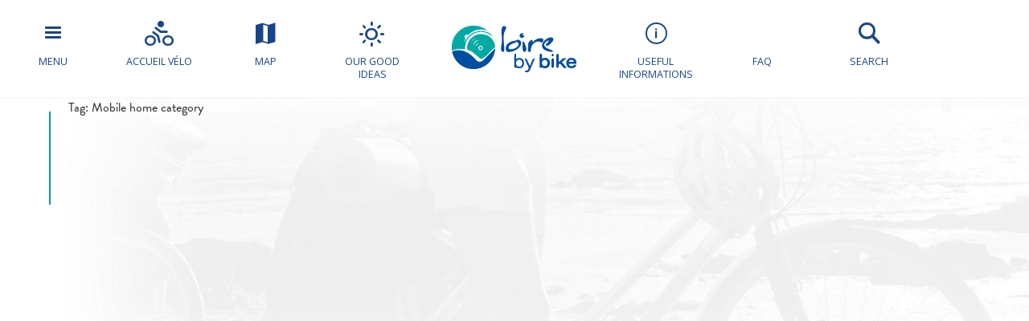

--- FILE ---
content_type: text/html; charset=UTF-8
request_url: https://www.loirebybike.co.uk/nos-bonnes-idees/tag/mobile-home-category-en/
body_size: 15013
content:
<!doctype html>
<html lang="en-GB">
<head>
	<meta charset="UTF-8">
    <meta name="viewport" content="width=device-width, initial-scale=1, shrink-to-fit=no">    
    <meta name="apple-mobile-web-app-capable" content="yes" />
    <meta name="apple-mobile-web-app-status-bar-style" content="black" />   
    <link rel="shortcut icon" href="https://www.loirebybike.co.uk/wp-content/themes/lav/inte/images/icons/favicon.png" type="image/x-icon" />
    <link rel="apple-touch-icon" href="https://www.loirebybike.co.uk/wp-content/themes/lav/inte/images/icons/apple-touch-icon.png" />
    <link rel="apple-touch-icon" sizes="57x57" href="https://www.loirebybike.co.uk/wp-content/themes/lav/inte/images/icons/apple-touch-icon-57x57.png" />
    <link rel="apple-touch-icon" sizes="72x72" href="https://www.loirebybike.co.uk/wp-content/themes/lav/inte/images/icons/apple-touch-icon-72x72.png" />
    <link rel="apple-touch-icon" sizes="76x76" href="https://www.loirebybike.co.uk/wp-content/themes/lav/inte/images/icons/apple-touch-icon-76x76.png" />
    <link rel="apple-touch-icon" sizes="114x114" href="https://www.loirebybike.co.uk/wp-content/themes/lav/inte/images/icons/apple-touch-icon-114x114.png" />
    <link rel="apple-touch-icon" sizes="120x120" href="https://www.loirebybike.co.uk/wp-content/themes/lav/inte/images/icons/apple-touch-icon-120x120.png" />
    <link rel="apple-touch-icon" sizes="144x144" href="https://www.loirebybike.co.uk/wp-content/themes/lav/inte/images/icons/apple-touch-icon-144x144.png" />
    <link rel="apple-touch-icon" sizes="152x152" href="https://www.loirebybike.co.uk/wp-content/themes/lav/inte/images/icons/apple-touch-icon-152x152.png" />
    <link rel="apple-touch-icon" sizes="180x180" href="https://www.loirebybike.co.uk/wp-content/themes/lav/inte/images/icons/apple-touch-icon-180x180.png" />   
<!-- Google Tag Manager -->
    <!-- Google Tag Manager -->
<script>(function(w,d,s,l,i){w[l]=w[l]||[];w[l].push({'gtm.start':
new Date().getTime(),event:'gtm.js'});var f=d.getElementsByTagName(s)[0],
j=d.createElement(s),dl=l!='dataLayer'?'&l='+l:'';j.async=true;j.src=
'https://www.googletagmanager.com/gtm.js?id='+i+dl;f.parentNode.insertBefore(j,f);
})(window,document,'script','dataLayer','GTM-NR6WWCZ');</script>
<!-- End Google Tag Manager -->

<meta name='robots' content='index, follow, max-image-preview:large, max-snippet:-1, max-video-preview:-1' />
	<style>img:is([sizes="auto" i], [sizes^="auto," i]) { contain-intrinsic-size: 3000px 1500px }</style>
	
	<!-- This site is optimized with the Yoast SEO plugin v26.6 - https://yoast.com/wordpress/plugins/seo/ -->
	<title>Mobile home category Archives - La Loire à Vélo</title>
	<link rel="canonical" href="https://www.loirebybike.co.uk/nos-bonnes-idees/tag/mobile-home-category-en/" />
	<meta property="og:locale" content="en_GB" />
	<meta property="og:type" content="article" />
	<meta property="og:title" content="Mobile home category Archives - La Loire à Vélo" />
	<meta property="og:url" content="https://www.loirebybike.co.uk/nos-bonnes-idees/tag/mobile-home-category-en/" />
	<meta property="og:site_name" content="La Loire à Vélo" />
	<meta name="twitter:card" content="summary_large_image" />
	<script type="application/ld+json" class="yoast-schema-graph">{"@context":"https://schema.org","@graph":[{"@type":"CollectionPage","@id":"https://www.loirebybike.co.uk/nos-bonnes-idees/tag/mobile-home-category-en/","url":"https://www.loirebybike.co.uk/nos-bonnes-idees/tag/mobile-home-category-en/","name":"Mobile home category Archives - La Loire à Vélo","isPartOf":{"@id":"https://www.loirebybike.co.uk/#website"},"breadcrumb":{"@id":"https://www.loirebybike.co.uk/nos-bonnes-idees/tag/mobile-home-category-en/#breadcrumb"},"inLanguage":"en-GB"},{"@type":"BreadcrumbList","@id":"https://www.loirebybike.co.uk/nos-bonnes-idees/tag/mobile-home-category-en/#breadcrumb","itemListElement":[{"@type":"ListItem","position":1,"name":"Home","item":"https://www.loirebybike.co.uk/"},{"@type":"ListItem","position":2,"name":"Mobile home category"}]},{"@type":"WebSite","@id":"https://www.loirebybike.co.uk/#website","url":"https://www.loirebybike.co.uk/","name":"La Loire à Vélo","description":"The Loire by bike website","publisher":{"@id":"https://www.loirebybike.co.uk/#organization"},"potentialAction":[{"@type":"SearchAction","target":{"@type":"EntryPoint","urlTemplate":"https://www.loirebybike.co.uk/?s={search_term_string}"},"query-input":{"@type":"PropertyValueSpecification","valueRequired":true,"valueName":"search_term_string"}}],"inLanguage":"en-GB"},{"@type":"Organization","@id":"https://www.loirebybike.co.uk/#organization","name":"Loire Vélo","url":"https://www.loirebybike.co.uk/","logo":{"@type":"ImageObject","inLanguage":"en-GB","@id":"https://www.loirebybike.co.uk/#/schema/logo/image/","url":"https://www.loireavelo.fr/wp-content/uploads/2018/05/logo-loire-a-velo-1.png","contentUrl":"https://www.loireavelo.fr/wp-content/uploads/2018/05/logo-loire-a-velo-1.png","width":155,"height":67,"caption":"Loire Vélo"},"image":{"@id":"https://www.loirebybike.co.uk/#/schema/logo/image/"}}]}</script>
	<!-- / Yoast SEO plugin. -->


<link rel='dns-prefetch' href='//www.loireavelo.fr' />
<link rel='dns-prefetch' href='//cdn.jsdelivr.net' />
<link rel='dns-prefetch' href='//cdnjs.cloudflare.com' />
<link rel='dns-prefetch' href='//api.mapbox.com' />
<link rel='dns-prefetch' href='//www.google.com' />
<link rel='dns-prefetch' href='//use.fontawesome.com' />
<link rel='dns-prefetch' href='//4fe7ceb2.delivery.rocketcdn.me' />
<link rel='dns-prefetch' href='//www.googletagmanager.com' />
<link href='https://fonts.gstatic.com' crossorigin rel='preconnect' />
<link href='https://4fe7ceb2.delivery.rocketcdn.me' rel='preconnect' />
<link rel='stylesheet' id='wp-block-library-css' href='https://www.loirebybike.co.uk/wp-includes/css/dist/block-library/style.min.css?ver=6.8.3' type='text/css' media='all' />
<style id='classic-theme-styles-inline-css' type='text/css'>
/*! This file is auto-generated */
.wp-block-button__link{color:#fff;background-color:#32373c;border-radius:9999px;box-shadow:none;text-decoration:none;padding:calc(.667em + 2px) calc(1.333em + 2px);font-size:1.125em}.wp-block-file__button{background:#32373c;color:#fff;text-decoration:none}
</style>
<link rel='stylesheet' id='apsulis_meilisearch_sidebar-cgb-style-css-css' href='https://www.loirebybike.co.uk/wp-content/plugins/apsulis-meilisearch-sidebar/dist/blocks.style.build.css' type='text/css' media='all' />
<style id='global-styles-inline-css' type='text/css'>
:root{--wp--preset--aspect-ratio--square: 1;--wp--preset--aspect-ratio--4-3: 4/3;--wp--preset--aspect-ratio--3-4: 3/4;--wp--preset--aspect-ratio--3-2: 3/2;--wp--preset--aspect-ratio--2-3: 2/3;--wp--preset--aspect-ratio--16-9: 16/9;--wp--preset--aspect-ratio--9-16: 9/16;--wp--preset--color--black: #000000;--wp--preset--color--cyan-bluish-gray: #abb8c3;--wp--preset--color--white: #ffffff;--wp--preset--color--pale-pink: #f78da7;--wp--preset--color--vivid-red: #cf2e2e;--wp--preset--color--luminous-vivid-orange: #ff6900;--wp--preset--color--luminous-vivid-amber: #fcb900;--wp--preset--color--light-green-cyan: #7bdcb5;--wp--preset--color--vivid-green-cyan: #00d084;--wp--preset--color--pale-cyan-blue: #8ed1fc;--wp--preset--color--vivid-cyan-blue: #0693e3;--wp--preset--color--vivid-purple: #9b51e0;--wp--preset--gradient--vivid-cyan-blue-to-vivid-purple: linear-gradient(135deg,rgba(6,147,227,1) 0%,rgb(155,81,224) 100%);--wp--preset--gradient--light-green-cyan-to-vivid-green-cyan: linear-gradient(135deg,rgb(122,220,180) 0%,rgb(0,208,130) 100%);--wp--preset--gradient--luminous-vivid-amber-to-luminous-vivid-orange: linear-gradient(135deg,rgba(252,185,0,1) 0%,rgba(255,105,0,1) 100%);--wp--preset--gradient--luminous-vivid-orange-to-vivid-red: linear-gradient(135deg,rgba(255,105,0,1) 0%,rgb(207,46,46) 100%);--wp--preset--gradient--very-light-gray-to-cyan-bluish-gray: linear-gradient(135deg,rgb(238,238,238) 0%,rgb(169,184,195) 100%);--wp--preset--gradient--cool-to-warm-spectrum: linear-gradient(135deg,rgb(74,234,220) 0%,rgb(151,120,209) 20%,rgb(207,42,186) 40%,rgb(238,44,130) 60%,rgb(251,105,98) 80%,rgb(254,248,76) 100%);--wp--preset--gradient--blush-light-purple: linear-gradient(135deg,rgb(255,206,236) 0%,rgb(152,150,240) 100%);--wp--preset--gradient--blush-bordeaux: linear-gradient(135deg,rgb(254,205,165) 0%,rgb(254,45,45) 50%,rgb(107,0,62) 100%);--wp--preset--gradient--luminous-dusk: linear-gradient(135deg,rgb(255,203,112) 0%,rgb(199,81,192) 50%,rgb(65,88,208) 100%);--wp--preset--gradient--pale-ocean: linear-gradient(135deg,rgb(255,245,203) 0%,rgb(182,227,212) 50%,rgb(51,167,181) 100%);--wp--preset--gradient--electric-grass: linear-gradient(135deg,rgb(202,248,128) 0%,rgb(113,206,126) 100%);--wp--preset--gradient--midnight: linear-gradient(135deg,rgb(2,3,129) 0%,rgb(40,116,252) 100%);--wp--preset--font-size--small: 13px;--wp--preset--font-size--medium: 20px;--wp--preset--font-size--large: 36px;--wp--preset--font-size--x-large: 42px;--wp--preset--spacing--20: 0.44rem;--wp--preset--spacing--30: 0.67rem;--wp--preset--spacing--40: 1rem;--wp--preset--spacing--50: 1.5rem;--wp--preset--spacing--60: 2.25rem;--wp--preset--spacing--70: 3.38rem;--wp--preset--spacing--80: 5.06rem;--wp--preset--shadow--natural: 6px 6px 9px rgba(0, 0, 0, 0.2);--wp--preset--shadow--deep: 12px 12px 50px rgba(0, 0, 0, 0.4);--wp--preset--shadow--sharp: 6px 6px 0px rgba(0, 0, 0, 0.2);--wp--preset--shadow--outlined: 6px 6px 0px -3px rgba(255, 255, 255, 1), 6px 6px rgba(0, 0, 0, 1);--wp--preset--shadow--crisp: 6px 6px 0px rgba(0, 0, 0, 1);}:where(.is-layout-flex){gap: 0.5em;}:where(.is-layout-grid){gap: 0.5em;}body .is-layout-flex{display: flex;}.is-layout-flex{flex-wrap: wrap;align-items: center;}.is-layout-flex > :is(*, div){margin: 0;}body .is-layout-grid{display: grid;}.is-layout-grid > :is(*, div){margin: 0;}:where(.wp-block-columns.is-layout-flex){gap: 2em;}:where(.wp-block-columns.is-layout-grid){gap: 2em;}:where(.wp-block-post-template.is-layout-flex){gap: 1.25em;}:where(.wp-block-post-template.is-layout-grid){gap: 1.25em;}.has-black-color{color: var(--wp--preset--color--black) !important;}.has-cyan-bluish-gray-color{color: var(--wp--preset--color--cyan-bluish-gray) !important;}.has-white-color{color: var(--wp--preset--color--white) !important;}.has-pale-pink-color{color: var(--wp--preset--color--pale-pink) !important;}.has-vivid-red-color{color: var(--wp--preset--color--vivid-red) !important;}.has-luminous-vivid-orange-color{color: var(--wp--preset--color--luminous-vivid-orange) !important;}.has-luminous-vivid-amber-color{color: var(--wp--preset--color--luminous-vivid-amber) !important;}.has-light-green-cyan-color{color: var(--wp--preset--color--light-green-cyan) !important;}.has-vivid-green-cyan-color{color: var(--wp--preset--color--vivid-green-cyan) !important;}.has-pale-cyan-blue-color{color: var(--wp--preset--color--pale-cyan-blue) !important;}.has-vivid-cyan-blue-color{color: var(--wp--preset--color--vivid-cyan-blue) !important;}.has-vivid-purple-color{color: var(--wp--preset--color--vivid-purple) !important;}.has-black-background-color{background-color: var(--wp--preset--color--black) !important;}.has-cyan-bluish-gray-background-color{background-color: var(--wp--preset--color--cyan-bluish-gray) !important;}.has-white-background-color{background-color: var(--wp--preset--color--white) !important;}.has-pale-pink-background-color{background-color: var(--wp--preset--color--pale-pink) !important;}.has-vivid-red-background-color{background-color: var(--wp--preset--color--vivid-red) !important;}.has-luminous-vivid-orange-background-color{background-color: var(--wp--preset--color--luminous-vivid-orange) !important;}.has-luminous-vivid-amber-background-color{background-color: var(--wp--preset--color--luminous-vivid-amber) !important;}.has-light-green-cyan-background-color{background-color: var(--wp--preset--color--light-green-cyan) !important;}.has-vivid-green-cyan-background-color{background-color: var(--wp--preset--color--vivid-green-cyan) !important;}.has-pale-cyan-blue-background-color{background-color: var(--wp--preset--color--pale-cyan-blue) !important;}.has-vivid-cyan-blue-background-color{background-color: var(--wp--preset--color--vivid-cyan-blue) !important;}.has-vivid-purple-background-color{background-color: var(--wp--preset--color--vivid-purple) !important;}.has-black-border-color{border-color: var(--wp--preset--color--black) !important;}.has-cyan-bluish-gray-border-color{border-color: var(--wp--preset--color--cyan-bluish-gray) !important;}.has-white-border-color{border-color: var(--wp--preset--color--white) !important;}.has-pale-pink-border-color{border-color: var(--wp--preset--color--pale-pink) !important;}.has-vivid-red-border-color{border-color: var(--wp--preset--color--vivid-red) !important;}.has-luminous-vivid-orange-border-color{border-color: var(--wp--preset--color--luminous-vivid-orange) !important;}.has-luminous-vivid-amber-border-color{border-color: var(--wp--preset--color--luminous-vivid-amber) !important;}.has-light-green-cyan-border-color{border-color: var(--wp--preset--color--light-green-cyan) !important;}.has-vivid-green-cyan-border-color{border-color: var(--wp--preset--color--vivid-green-cyan) !important;}.has-pale-cyan-blue-border-color{border-color: var(--wp--preset--color--pale-cyan-blue) !important;}.has-vivid-cyan-blue-border-color{border-color: var(--wp--preset--color--vivid-cyan-blue) !important;}.has-vivid-purple-border-color{border-color: var(--wp--preset--color--vivid-purple) !important;}.has-vivid-cyan-blue-to-vivid-purple-gradient-background{background: var(--wp--preset--gradient--vivid-cyan-blue-to-vivid-purple) !important;}.has-light-green-cyan-to-vivid-green-cyan-gradient-background{background: var(--wp--preset--gradient--light-green-cyan-to-vivid-green-cyan) !important;}.has-luminous-vivid-amber-to-luminous-vivid-orange-gradient-background{background: var(--wp--preset--gradient--luminous-vivid-amber-to-luminous-vivid-orange) !important;}.has-luminous-vivid-orange-to-vivid-red-gradient-background{background: var(--wp--preset--gradient--luminous-vivid-orange-to-vivid-red) !important;}.has-very-light-gray-to-cyan-bluish-gray-gradient-background{background: var(--wp--preset--gradient--very-light-gray-to-cyan-bluish-gray) !important;}.has-cool-to-warm-spectrum-gradient-background{background: var(--wp--preset--gradient--cool-to-warm-spectrum) !important;}.has-blush-light-purple-gradient-background{background: var(--wp--preset--gradient--blush-light-purple) !important;}.has-blush-bordeaux-gradient-background{background: var(--wp--preset--gradient--blush-bordeaux) !important;}.has-luminous-dusk-gradient-background{background: var(--wp--preset--gradient--luminous-dusk) !important;}.has-pale-ocean-gradient-background{background: var(--wp--preset--gradient--pale-ocean) !important;}.has-electric-grass-gradient-background{background: var(--wp--preset--gradient--electric-grass) !important;}.has-midnight-gradient-background{background: var(--wp--preset--gradient--midnight) !important;}.has-small-font-size{font-size: var(--wp--preset--font-size--small) !important;}.has-medium-font-size{font-size: var(--wp--preset--font-size--medium) !important;}.has-large-font-size{font-size: var(--wp--preset--font-size--large) !important;}.has-x-large-font-size{font-size: var(--wp--preset--font-size--x-large) !important;}
:where(.wp-block-post-template.is-layout-flex){gap: 1.25em;}:where(.wp-block-post-template.is-layout-grid){gap: 1.25em;}
:where(.wp-block-columns.is-layout-flex){gap: 2em;}:where(.wp-block-columns.is-layout-grid){gap: 2em;}
:root :where(.wp-block-pullquote){font-size: 1.5em;line-height: 1.6;}
</style>
<link rel='stylesheet' id='meilisearch-css-css' href='https://cdn.jsdelivr.net/npm/instantsearch.css@8/themes/algolia-min.css?ver=0.1.4.1' type='text/css' media='all' />
<link rel='stylesheet' id='apsulis-meilisearch-css-css' href='https://www.loirebybike.co.uk/wp-content/plugins/apsulis-meilisearch/assets/css/apsulis-meilisearch.css?ver=0.1.4.1' type='text/css' media='all' />
<link rel='stylesheet' id='leaflet_stylesheet-css' href='https://www.loirebybike.co.uk/wp-content/plugins/offres/scripts/leaflet.css?ver=1.1.0' type='text/css' media='' />
<link rel='stylesheet' id='leaflet_marker_cluster_stylesheet-css' href='https://www.loirebybike.co.uk/wp-content/themes/lav/css/MarkerCluster.css?ver=1.1.0' type='text/css' media='' />
<link rel='stylesheet' id='leaflet_marker_cluster_stylesheet_def-css' href='https://www.loirebybike.co.uk/wp-content/themes/lav/css/MarkerCluster.Default.css?ver=1.1.0' type='text/css' media='' />
<link rel='stylesheet' id='fontawesome_stylesheet-css' href='//use.fontawesome.com/3234778dee.css?ver=4.7.0' type='text/css' media='' />
<link rel='stylesheet' id='leaflet_aws_marker_stylesheet-css' href='https://www.loirebybike.co.uk/wp-content/plugins/offres/css/leaflet.awesome-markers.css?ver=4.7.0' type='text/css' media='' />
<link rel='stylesheet' id='wppopups-base-css' href='https://www.loireavelo.fr/wp-content/plugins/wp-popups-lite/src/assets/css/wppopups-base.css?ver=2.2.0.3' type='text/css' media='all' />
<link rel='stylesheet' id='global-css' href='https://www.loirebybike.co.uk/wp-content/themes/lav/inte/css/global.min.css?ver=6.8.3' type='text/css' media='all' />
<link rel='stylesheet' id='apsulis-css' href='https://www.loirebybike.co.uk/wp-content/themes/lav/apsulis.css?ver=6.8.3' type='text/css' media='all' />
<link rel='stylesheet' id='sib-front-css-css' href='https://www.loireavelo.fr/wp-content/plugins/mailin/css/mailin-front.css?ver=6.8.3' type='text/css' media='all' />
<script type="text/javascript" src="https://www.loirebybike.co.uk/wp-includes/js/jquery/jquery.min.js?ver=3.7.1" id="jquery-core-js"></script>
<script type="text/javascript" src="https://www.loirebybike.co.uk/wp-includes/js/dist/hooks.min.js?ver=4d63a3d491d11ffd8ac6" id="wp-hooks-js"></script>
<script type="text/javascript" src="https://www.loireavelo.fr/wp-content/plugins/lazysizes/js/lazysizes.min.js?ver=5.2.2" id="lazysizes-js"></script>
<script type="text/javascript" src="https://www.loirebybike.co.uk/wp-content/plugins/offres/scripts/leaflet.js?ver=1.1.0" id="leaflet_offre_js-js"></script>
<script type="text/javascript" src="//cdnjs.cloudflare.com/ajax/libs/leaflet-omnivore/0.3.4/leaflet-omnivore.min.js?ver=1.0" id="leaflet_omnivore-js"></script>
<script type="text/javascript" async="async" src="//api.mapbox.com/mapbox.js/plugins/leaflet-markercluster/v1.0.0/leaflet.markercluster.js?ver=1.0" id="leaflet_marker_cluster-js"></script>
<script type="text/javascript" src="https://www.loirebybike.co.uk/wp-content/plugins/offres/scripts/leaflet.awesome-markers.min.js?ver=1.0" id="leaflet_aws_marker-js"></script>
<script type="text/javascript" async="async" src="//cdnjs.cloudflare.com/ajax/libs/leaflet-locatecontrol/0.62.0/L.Control.Locate.min.js?ver=1.1" id="leaflet_locatecontrol-js"></script>
<script type="text/javascript" src="https://www.loirebybike.co.uk/wp-includes/js/jquery/ui/core.min.js?ver=1.13.3" id="jquery-ui-core-js"></script>
<script type="text/javascript" src="https://www.loirebybike.co.uk/wp-content/plugins/offres/scripts/main.js?ver=1.0" id="leaflet_offre_construct-js"></script>
<script type="text/javascript" src="https://www.loirebybike.co.uk/wp-includes/js/jquery/ui/menu.min.js?ver=1.13.3" id="jquery-ui-menu-js"></script>
<script type="text/javascript" src="https://www.loirebybike.co.uk/wp-includes/js/dist/dom-ready.min.js?ver=f77871ff7694fffea381" id="wp-dom-ready-js"></script>
<script type="text/javascript" src="https://www.loirebybike.co.uk/wp-includes/js/dist/i18n.min.js?ver=5e580eb46a90c2b997e6" id="wp-i18n-js"></script>
<script type="text/javascript" id="wp-i18n-js-after">
/* <![CDATA[ */
wp.i18n.setLocaleData( { 'text direction\u0004ltr': [ 'ltr' ] } );
/* ]]> */
</script>
<script type="text/javascript" src="https://www.loirebybike.co.uk/wp-includes/js/dist/a11y.min.js?ver=3156534cc54473497e14" id="wp-a11y-js"></script>
<script type="text/javascript" src="https://www.loirebybike.co.uk/wp-includes/js/jquery/ui/autocomplete.min.js?ver=1.13.3" id="jquery-ui-autocomplete-js"></script>
<script type="text/javascript" src="https://www.loirebybike.co.uk/wp-content/themes/lav/js/localforage.min.js?ver=1.0" id="localforage-js"></script>
<script type="text/javascript" id="lav_construct-js-extra">
/* <![CDATA[ */
var ajaxurl = {"ajaxurl":"https:\/\/www.loirebybike.co.uk\/wp-admin\/admin-ajax.php","query_vars":"{\"tag\":\"mobile-home-category-en\"}","trace":null,"domain_url":"https:\/\/www.loirebybike.co.uk"};
/* ]]> */
</script>
<script type="text/javascript" src="https://www.loirebybike.co.uk/wp-content/themes/lav/js/main.min.js?ver=1.0.1" id="lav_construct-js"></script>
<script type="text/javascript" id="sib-front-js-js-extra">
/* <![CDATA[ */
var sibErrMsg = {"invalidMail":"Please fill out valid email address","requiredField":"Please fill out required fields","invalidDateFormat":"Please fill out valid date format","invalidSMSFormat":"Please fill out valid phone number"};
var ajax_sib_front_object = {"ajax_url":"https:\/\/www.loirebybike.co.uk\/wp-admin\/admin-ajax.php","ajax_nonce":"5f418a9302","flag_url":"https:\/\/www.loirebybike.co.uk\/wp-content\/plugins\/mailin\/img\/flags\/"};
/* ]]> */
</script>
<script type="text/javascript" src="https://www.loireavelo.fr/wp-content/plugins/mailin/js/mailin-front.js?ver=1739366941" id="sib-front-js-js"></script>
<link rel="https://api.w.org/" href="https://www.loirebybike.co.uk/wp-json/" /><link rel="alternate" title="JSON" type="application/json" href="https://www.loirebybike.co.uk/wp-json/wp/v2/tags/46498033" /><meta name="generator" content="Site Kit by Google 1.168.0" /><script type="text/javascript" src="https://cdn.by.wonderpush.com/sdk/1.1/wonderpush-loader.min.js" async></script>
<script type="text/javascript">
  window.WonderPush = window.WonderPush || [];
  window.WonderPush.push(['init', {"customDomain":"https:\/\/www.loireavelo.fr\/wp-content\/plugins\/mailin\/","serviceWorkerUrl":"wonderpush-worker-loader.min.js?webKey=ae674cbd6333295cfc52fe2472b1fe8f9215ccd7b9098ecdd5dafedef361e0b8","frameUrl":"wonderpush.min.html","webKey":"ae674cbd6333295cfc52fe2472b1fe8f9215ccd7b9098ecdd5dafedef361e0b8"}]);
</script><!-- BEGIN Adobe Fonts for WordPress --><script>
  (function(d) {
    var config = {
      kitId: 'ctt3hip',
      scriptTimeout: 3000,
      async: true
    },
    h=d.documentElement,t=setTimeout(function(){h.className=h.className.replace(/\bwf-loading\b/g,"")+" wf-inactive";},config.scriptTimeout),tk=d.createElement("script"),f=false,s=d.getElementsByTagName("script")[0],a;h.className+=" wf-loading";tk.src='https://use.typekit.net/'+config.kitId+'.js';tk.async=true;tk.onload=tk.onreadystatechange=function(){a=this.readyState;if(f||a&&a!="complete"&&a!="loaded")return;f=true;clearTimeout(t);try{Typekit.load(config)}catch(e){}};s.parentNode.insertBefore(tk,s)
  })(document);
</script><!-- END Adobe Fonts for WordPress -->		<style type="text/css" id="wp-custom-css">
			.btn-favorite{dispay:none;}		</style>
		    </head>

<body data-lang="en" class="archive tag tag-mobile-home-category-en tag-46498033 wp-custom-logo wp-theme-lav hfeed" ng-app="lavApp" ng-controller="CarnetCtrl">
<!-- Google Tag Manager (noscript) -->
<noscript><iframe src="https://www.googletagmanager.com/ns.html?id=GTM-53JFCNF"
height="0" width="0" style="display:none;visibility:hidden"></iframe></noscript>
<!-- End Google Tag Manager (noscript) -->

	<script>
			var datePickerLang = 'en';
			var parsleyValidateLang = 'en';
	</script>
<script type="text/javascript" src="//gadget.open-system.fr/widgets-libs/rel/noyau-1.0.min.js"></script>
<script type="text/javascript" > 
( function() {
var widgetPanier = AllianceReseaux.Widget.Instance( "Panier", { idPanier:"BDwGBAQ", idIntegration:1036, langue:"uk" } );
widgetPanier.Initialise(); })();
</script>

   
    
    <div id="anchor-top">
    </div><!-- #anchor-top -->
    
    <div id="ie-fallback">    
        <a href="http://windows.microsoft.com/fr-fr/internet-explorer/download-ie" title="Mettre à jour Internet Explorer" id="ie-box"></a>
    </div><!-- #ie-fallback -->
	
	

    <div class="ie-wp">
        <header id="header" class="d-print-none">

    <div id="nav-main-wp">
    <ul class="list">
        <li class="item except-hamburger">
            <button class="link trigger-nav" type="button" aria-expanded="false" aria-controls="nav-lateral-wp">
                <span class="btn-mobile-hamburger">
                    <span></span> <span></span> <span></span><span></span>
                </span><!-- #btn-hamburger -->
                <span class="txt">Menu</span>
            </button><!-- #nav-mobile-trigger -->
        </li><!-- .item -->
        <li class="item">
            <a href="https://www.loirebybike.co.uk/the-accueil-velo-brand-a-sign-of-quality/" class="link" title="Accueil Vélo">
                <div class="icon icon-bicycle"></div>
                <span class="txt">Accueil Vélo</span>
            </a><!-- .link -->
        </li><!-- .item -->
        <li class="item">
            <a href="https://www.loirebybike.co.uk/map-of-the-route-la-loire-a-velo-2/" class="link" title="the map">
                <div class="icon icon-map"></div>
                <span class="txt">Map</span>
            </a><!-- .link -->
        </li><!-- .item -->
        <li class="item">
            <a href="https://www.loirebybike.co.uk/loire-valley-news/" class="link" title="Our good ideas">
                <div class="icon icon-weather"></div>
                <span class="txt">Our good ideas</span>
            </a><!-- .link -->
        </li><!-- .item -->
    </ul><!-- .list-->
    <div class="logo-wp">
        <div class="item except-logo">
            <a href="https://www.loirebybike.co.uk/" class="link" rel="home" itemprop="url"><img src="https://www.loirebybike.co.uk/wp-content/uploads/2018/08/logo-loire-a-velo-GB-2.png" class="w-100 renderer-optmimize" itemprop="logo"></a>        </div><!-- .item -->
    </div><!-- .logo-wp -->
    <ul class="list">
        <li class="item">
            <a href="https://www.loirebybike.co.uk/practical-information-for-cycling-routes-in-the-loire-valley/" class="link">
                <div class="icon icon-information"></div>
                <span class="txt">Useful informations</span>
            </a><!-- .link -->
        </li><!-- .item -->
        <li class="item">
            <a href="https://www.loirebybike.co.uk/practical-information-for-cycling-routes-in-the-loire-valley/faq/" class="link faq">
                <div class="icon faq">
                <svg xmlns="http://www.w3.org/2000/svg" viewBox="0 0 640 512"><path d="M221.8 88H191.1c-24.39 0-44.23 19.84-44.23 44.23c0 8.844 7.156 16 16 16s16-7.156 16-16C178.8 125.5 184.3 120 191.1 120h30.7c8.5 0 15.41 6.906 15.41 15.41c0 5.875-3.266 11.16-8.516 13.78L200.8 163.1C195.4 165.8 192 171.3 192 177.4V192c0 8.844 7.156 16 16 16S224 200.8 224 192V187.3l18.95-9.484C259.1 169.8 269.2 153.5 269.2 135.4C269.2 109.3 247.9 88 221.8 88zM208 220c-11.04 0-20 8.953-20 20c0 11.04 8.955 20 20 20S228 251 228 240C228 228.1 219 220 208 220zM416 176C416 78.8 322.9 0 208 0S0 78.8 0 176c0 41.63 17.18 79.81 45.73 109.9c-16.34 31.43-38.47 55.57-38.99 55.96c-6.746 7.15-8.635 17.81-4.721 26.98C5.93 378.1 14.97 384 24.95 384c54.18 0 98.32-19.24 128.1-38.22C171.2 349.7 189.3 352 208 352C322.9 352 416 273.2 416 176zM208 304c-14.16 0-28.77-1.689-43.41-5.021L145.4 294.6l-16.72 10.35c-17 10.52-34.42 18.39-52.14 23.57c4.184-6.668 8.191-13.57 11.77-20.45l15.78-30.34L80.57 252.9C65.71 237.3 48 211.2 48 176c0-70.58 71.78-128 160-128s160 57.42 160 128S296.2 304 208 304zM599.6 443.7C624.8 413.9 640 376.6 640 336C640 238.8 554 160 448 160c-.3145 0-.6191 .041-.9336 .043C447.5 165.3 448 170.6 448 176c0 98.62-79.68 181.2-186.1 202.5C282.7 455.1 357.1 512 448 512c33.69 0 65.32-8.008 92.85-21.98C565.2 502 596.1 512 632.3 512c3.059 0 5.76-1.725 7.02-4.605c1.229-2.879 .6582-6.148-1.441-8.354C637.6 498.7 615.9 475.3 599.6 443.7z"/></svg>
                </div>
                <span class="txt">FAQ</span>
            </a><!-- .link -->
        </li><!-- .item -->
        <li class="item except-search">
            <a href="#" class="link trigger-search" aria-expanded="false" aria-controls="search-wp">
                <div class="icon icon-search"></div>
                <div class="icon material-icons search-close">close</div>
                <span class="txt">Search</span>
            </a><!-- .link -->
        </li><!-- .item -->
        <li class="item">
            <div id="widget-panier"></div>
            </a><!-- .link -->
        </li><!-- .item -->
    </ul><!-- .list-->
</div><!-- #nav-main-wp -->
            <div id="nav-mobile-wp">
                <button class="item trigger-nav" type="button" aria-expanded="false" aria-controls="nav-lateral-wp">
                    <span class="btn-mobile-hamburger">
                        <span></span> <span></span> <span></span><span></span>
                    </span><!-- #btn-hamburger -->
                    <span class="sr-only">Menu</span>
                </button><!-- .item -->
               <a href="https://www.loirebybike.co.uk" class="link" rel="home" itemprop="url"><img src="https://www.loirebybike.co.uk/wp-content/uploads/2018/08/logo-loire-a-velo-GB-2.png" class="w-100 renderer-optmimize" itemprop="logo" style=" display: block;max-width:90px;max-height:45px;width: auto;height: auto;"></a>                <a href="#" class="item except-search trigger-search" aria-expanded="false" aria-controls="search-wp">
                    <div class="icon icon-search"></div>
                    <div class="icon material-icons search-close">Close</div>
                    <span class="sr-only">Search</span>
                </a><!-- .item -->
            </div><!-- #nav-mobile-wp-->
                <form action="" id="search-wp" class="search-wp">
  <div class="content">
    <div id="meilisearch-autocomplete"></div>
    <button type="submit" class="search-submit">
                    <span class="icon icon-search"></span>
                </button>
  </div><!-- .content -->
</form><!-- #search-wp -->

<style>
  .ui-autocomplete {
    max-height: 100px;
    overflow-y: auto;
    /* prevent horizontal scrollbar */
    overflow-x: hidden;
  }

  /* IE 6 doesn't support max-height
   * we use height instead, but this forces the menu to always be this tall
   */
  * html .ui-autocomplete {
    height: 100px;
  }
</style>                <div ng-controller="AlertCtrl" class="alert-div">
</div>            
            <div id="nav-lateral-wp">
            <div class="dropdown">
                    <button  class='dropdown-toggle' type='button' id='dropdownMenuButton' data-toggle='dropdown' aria-haspopup='true' aria-expanded='false' '>English</button><div class='dropdown-menu' aria-labelledby='dropdownMenuButton'></div>                </div>

                <div class="menu-menu-1-en-container"><ul id="menu-menu-1-en" class="nav-main"><li id="nav-menu-item-36606" class="main-menu-item  item menu-item menu-item-type-post_type menu-item-object-page"><a href="https://www.loirebybike.co.uk/homepage/la-loire-a-velo-nature-culture-and-adventure/" class="menu-link main-menu-link link">La Loire à Vélo</a></li>
<li id="nav-menu-item-36607" class="main-menu-item  item menu-item menu-item-type-post_type menu-item-object-page menu-item-has-children"><button href="https://www.loirebybike.co.uk/bike-services/" class="menu-link main-menu-link link trigger-nav-sub">Bike services</button>
<ul class="sub-menu nav-sub">
	<li id="nav-menu-item-93451" class="sub-menu-item item-sub item menu-item menu-item-type-post_type menu-item-object-page"><a href="https://www.loirebybike.co.uk/bike-services/bicycle-hire/" class="menu-link link-sub">Rent a bike in the Loire Valley</a></li>
	<li id="nav-menu-item-36609" class="sub-menu-item item-sub item menu-item menu-item-type-post_type menu-item-object-page"><a href="https://www.loirebybike.co.uk/bike-services/bike-repair/" class="menu-link link-sub">Bike repair</a></li>
	<li id="nav-menu-item-36611" class="sub-menu-item item-sub item menu-item menu-item-type-post_type menu-item-object-page"><a href="https://www.loirebybike.co.uk/bike-services/luggage-bikes-and-passenger-transport/" class="menu-link link-sub">Luggage, bikes and passenger transport</a></li>
	<li id="nav-menu-item-36610" class="sub-menu-item item-sub item menu-item menu-item-type-post_type menu-item-object-page"><a href="https://www.loirebybike.co.uk/bike-services/guides/" class="menu-link link-sub">Guides</a></li>
	<li id="nav-menu-item-30740" class="sub-menu-item item-sub item menu-item menu-item-type-post_type menu-item-object-page"><a href="https://www.loirebybike.co.uk/bike-services/" class="menu-link link-sub">All bike services</a></li>
</ul>
</li>
<li id="nav-menu-item-599618" class="main-menu-item  item menu-item menu-item-type-post_type menu-item-object-page"><a href="https://www.loirebybike.co.uk/weather/" class="menu-link main-menu-link link">Loire Valley Weather</a></li>
<li id="nav-menu-item-36613" class="main-menu-item  item menu-item menu-item-type-post_type menu-item-object-page menu-item-has-children"><button href="https://www.loirebybike.co.uk/must-sees/" class="menu-link main-menu-link link trigger-nav-sub">Must-sees</button>
<ul class="sub-menu nav-sub">
	<li id="nav-menu-item-36614" class="sub-menu-item item-sub item menu-item menu-item-type-post_type menu-item-object-page"><a href="https://www.loirebybike.co.uk/must-sees/a-few-favourites/" class="menu-link link-sub">A few favourites</a></li>
	<li id="nav-menu-item-36619" class="sub-menu-item item-sub item menu-item menu-item-type-post_type menu-item-object-page"><a href="https://www.loirebybike.co.uk/loire-valley-chateaux-in-the-footsteps-of-kings/" class="menu-link link-sub">Loire Valley châteaux</a></li>
	<li id="nav-menu-item-36616" class="sub-menu-item item-sub item menu-item menu-item-type-post_type menu-item-object-page"><a href="https://www.loirebybike.co.uk/must-sees/loire-valley-cities-and-villages/" class="menu-link link-sub">Loire Valley cities and villages</a></li>
	<li id="nav-menu-item-36617" class="sub-menu-item item-sub item menu-item menu-item-type-post_type menu-item-object-page"><a href="https://www.loirebybike.co.uk/must-sees/loire-valley-gardens/" class="menu-link link-sub">Loire Valley gardens</a></li>
	<li id="nav-menu-item-36615" class="sub-menu-item item-sub item menu-item menu-item-type-post_type menu-item-object-page"><a href="https://www.loirebybike.co.uk/must-sees/loire-scenery/" class="menu-link link-sub">Loire scenery</a></li>
	<li id="nav-menu-item-36618" class="sub-menu-item item-sub item menu-item menu-item-type-post_type menu-item-object-page"><a href="https://www.loirebybike.co.uk/must-sees/wines-and-gastronomy/" class="menu-link link-sub">Wines and gastronomy</a></li>
	<li id="nav-menu-item-36627" class="sub-menu-item item-sub item menu-item menu-item-type-post_type menu-item-object-page"><a href="https://www.loirebybike.co.uk/must-sees/" class="menu-link link-sub">All Must-sees</a></li>
</ul>
</li>
<li id="nav-menu-item-36628" class="main-menu-item  item menu-item menu-item-type-post_type menu-item-object-page menu-item-has-children"><button href="https://www.loirebybike.co.uk/accommodation/" class="menu-link main-menu-link link trigger-nav-sub">Accommodation</button>
<ul class="sub-menu nav-sub">
	<li id="nav-menu-item-36634" class="sub-menu-item item-sub item menu-item menu-item-type-post_type menu-item-object-page"><a href="https://www.loirebybike.co.uk/accommodation/hotels/" class="menu-link link-sub">Hotels</a></li>
	<li id="nav-menu-item-36630" class="sub-menu-item item-sub item menu-item menu-item-type-post_type menu-item-object-page"><a href="https://www.loirebybike.co.uk/accommodation/campsites/" class="menu-link link-sub">Campsites</a></li>
	<li id="nav-menu-item-36633" class="sub-menu-item item-sub item menu-item menu-item-type-post_type menu-item-object-page"><a href="https://www.loirebybike.co.uk/accommodation/guest-rooms/" class="menu-link link-sub">Guest rooms</a></li>
	<li id="nav-menu-item-36631" class="sub-menu-item item-sub item menu-item menu-item-type-post_type menu-item-object-page"><a href="https://www.loirebybike.co.uk/accommodation/gites/" class="menu-link link-sub">Rentals</a></li>
	<li id="nav-menu-item-36632" class="sub-menu-item item-sub item menu-item menu-item-type-post_type menu-item-object-page"><a href="https://www.loirebybike.co.uk/accommodation/group-accommodation/" class="menu-link link-sub">Group accommodation</a></li>
	<li id="nav-menu-item-36635" class="sub-menu-item item-sub item menu-item menu-item-type-post_type menu-item-object-page"><a href="https://www.loirebybike.co.uk/accommodation/other-accommodations/" class="menu-link link-sub">villages and residences</a></li>
	<li id="nav-menu-item-36629" class="sub-menu-item item-sub item menu-item menu-item-type-post_type menu-item-object-page"><a href="https://www.loirebybike.co.uk/accommodation/campervan-sites/" class="menu-link link-sub">Campervan sites</a></li>
	<li id="nav-menu-item-578665" class="sub-menu-item item-sub item menu-item menu-item-type-post_type menu-item-object-page"><a href="https://www.loirebybike.co.uk/accommodation/book-an-unusual-accommodation-on-the-loire-a-velo/" class="menu-link link-sub">Unusual accommodation</a></li>
	<li id="nav-menu-item-36636" class="sub-menu-item item-sub item menu-item menu-item-type-post_type menu-item-object-page"><a href="https://www.loirebybike.co.uk/accommodation/" class="menu-link link-sub">All Accommodation</a></li>
</ul>
</li>
<li id="nav-menu-item-30718" class="main-menu-item  item menu-item menu-item-type-post_type menu-item-object-page menu-item-has-children"><button href="https://www.loirebybike.co.uk/activities/" class="menu-link main-menu-link link trigger-nav-sub">Activities</button>
<ul class="sub-menu nav-sub">
	<li id="nav-menu-item-36623" class="sub-menu-item item-sub item menu-item menu-item-type-post_type menu-item-object-page"><a href="https://www.loirebybike.co.uk/activities/on-the-water/" class="menu-link link-sub">On the water</a></li>
	<li id="nav-menu-item-36625" class="sub-menu-item item-sub item menu-item menu-item-type-post_type menu-item-object-page"><a href="https://www.loirebybike.co.uk/activities/shaping-up-and-well-being/" class="menu-link link-sub">Shaping up and well-being</a></li>
	<li id="nav-menu-item-36626" class="sub-menu-item item-sub item menu-item menu-item-type-post_type menu-item-object-page"><a href="https://www.loirebybike.co.uk/activities/visits-and-activities-for-children/" class="menu-link link-sub">Visits and activities for family</a></li>
	<li id="nav-menu-item-36622" class="sub-menu-item item-sub item menu-item menu-item-type-post_type menu-item-object-page"><a href="https://www.loirebybike.co.uk/activities/in-the-air/" class="menu-link link-sub">In the air</a></li>
	<li id="nav-menu-item-36621" class="sub-menu-item item-sub item menu-item menu-item-type-post_type menu-item-object-page"><a href="https://www.loirebybike.co.uk/activities/discovering-the-local-heritage/" class="menu-link link-sub">Discovering the local heritage</a></li>
	<li id="nav-menu-item-30726" class="sub-menu-item item-sub item menu-item menu-item-type-post_type menu-item-object-page"><a href="https://www.loirebybike.co.uk/activities/" class="menu-link link-sub">All activities</a></li>
</ul>
</li>
<li id="nav-menu-item-36668" class="main-menu-item  item menu-item menu-item-type-post_type menu-item-object-page menu-item-has-children"><button href="https://www.loirebybike.co.uk/food-and-dining/" class="menu-link main-menu-link link trigger-nav-sub">Food and dining</button>
<ul class="sub-menu nav-sub">
	<li id="nav-menu-item-36670" class="sub-menu-item item-sub item menu-item menu-item-type-post_type menu-item-object-page"><a href="https://www.loirebybike.co.uk/food-and-dining/restaurants-2/" class="menu-link link-sub">Restaurants</a></li>
	<li id="nav-menu-item-36669" class="sub-menu-item item-sub item menu-item menu-item-type-post_type menu-item-object-page"><a href="https://www.loirebybike.co.uk/food-and-dining/local-produce-and-picnic-hampers/" class="menu-link link-sub">Local produce and picnic hampers</a></li>
	<li id="nav-menu-item-36679" class="sub-menu-item item-sub item menu-item menu-item-type-post_type menu-item-object-page"><a href="https://www.loirebybike.co.uk/food-and-dining/" class="menu-link link-sub">All food and dining</a></li>
</ul>
</li>
<li id="nav-menu-item-37616" class="main-menu-item  item menu-item menu-item-type-custom menu-item-object-custom"><a href="https://www.loirebybike.co.uk/suggestion/" class="menu-link main-menu-link link">Itineraries suggested</a></li>
<li id="nav-menu-item-37097" class="main-menu-item  item menu-item menu-item-type-post_type menu-item-object-page"><a href="https://www.loirebybike.co.uk/turnkey/" class="menu-link main-menu-link link">Packages</a></li>
<li id="nav-menu-item-36785" class="main-menu-item  item menu-item menu-item-type-post_type menu-item-object-page menu-item-has-children"><button href="https://www.loirebybike.co.uk/travelling-along-the-itinerary/" class="menu-link main-menu-link link trigger-nav-sub">Travelling along the itinerary</button>
<ul class="sub-menu nav-sub">
	<li id="nav-menu-item-36787" class="sub-menu-item item-sub item menu-item menu-item-type-post_type menu-item-object-page"><a href="https://www.loirebybike.co.uk/travelling-along-the-itinerary/train-velo-loire-2/" class="menu-link link-sub">Train Loire à Vélo</a></li>
	<li id="nav-menu-item-36794" class="sub-menu-item item-sub item menu-item menu-item-type-post_type menu-item-object-page"><a href="https://www.loirebybike.co.uk/travelling-along-the-itinerary/regional-ter-trains-and-coaches/" class="menu-link link-sub">Regional TER trains and coaches</a></li>
	<li id="nav-menu-item-36786" class="sub-menu-item item-sub item menu-item menu-item-type-post_type menu-item-object-page"><a href="https://www.loirebybike.co.uk/travelling-along-the-itinerary/river-shuttles/" class="menu-link link-sub">River shuttles</a></li>
	<li id="nav-menu-item-36854" class="sub-menu-item item-sub item menu-item menu-item-type-post_type menu-item-object-page"><a href="https://www.loirebybike.co.uk/travelling-along-the-itinerary/crossing-the-saint-nazaire-bridge/" class="menu-link link-sub">Crossing the Saint-Nazaire bridge</a></li>
	<li id="nav-menu-item-36808" class="sub-menu-item item-sub item menu-item menu-item-type-post_type menu-item-object-page"><a href="https://www.loirebybike.co.uk/travelling-along-the-itinerary/" class="menu-link link-sub">All Travelling along the itinerary</a></li>
</ul>
</li>
<li id="nav-menu-item-37100" class="main-menu-item  item menu-item menu-item-type-post_type menu-item-object-page"><a href="https://www.loirebybike.co.uk/schedule/" class="menu-link main-menu-link link">Schedule</a></li>
</ul></div>
                <ul class="nav-bottom">
                
                    <li class="item">
                        <a href="https://www.loirebybike.co.uk/who-are-we/" class="link">Who are we?</a>
                    </li>                           

                
                    <li class="item">
                        <a href="https://www.loirebybike.co.uk/press-area/" class="link">Press Area</a>
                    </li>                           

                    
                    <li class="item mt-4">
                        <a href="https://www.facebook.com/LaLoireaVelo.Officiel/" class="link mr-3" style="float:left;" target="_blank"><div class="icon icon-facebook"></div></a>
                        <a href="https://www.instagram.com/laloireavelo/?hl=fr" class="link" target="_blank"><div class="icon icon-instagram"></div></a>
                    </li>
                </ul>
            </div>
            <div id="filter-lateral-wp">
                            </div><!-- #filter-lateral-wp -->
            
        </header><!-- #header -->
        <div id="site-content">
            <div id="site-pusher">
<main id="main">
		<!--
			.fixed-height  : Hauteur figée
		-->

		<header id="slick-header-wp" class="fixed-height">
			<div class="container">
							<!-- <h2 class="h-like-b mt-10">Sous-titre Lorem ipsum dolor sit amet, consectetur adipisicing elit. Tenetur, qui!</h2> -->
			</div><!-- .container -->
			<div id="slick-header-arrows" class="slick-arrows-paginate">
				<span class="paginate">
					<span class="current">1</span>
					<span class="length"></span>
				</span><!-- .paginate -->
			</div><!-- .slick-arrows-paginate -->
			<ul id="slick-header">
				<li class="item">

									
					</div><!-- .image -->
				</li><!-- .item -->
			</ul><!-- #slick-header -->
		</header><!-- #slick-header-wp -->
	<div class="background-wp background-b wow fadeInUp">
		<div class="container">
			<!-- start breadcrumbs -->
			Tag: <span>Mobile home category</span>			<!-- end breadcrumbs -->
			<section class="mt-80 mt-40-sm">
				<div class="col-list">
					<div class="row">  
											</div><!---.row -->
					<div class="text-center mt-50 mt-30-sm">
												</div>
				</div><!-- .col-list  -->				   
			</section>
		</div><!-- .container -->
	</div><!-- .background-wp -->
</main><!-- #main -->
<footer id="footer" class="d-print-none">
    <div class="container">
        <div class="row align-items-center">
            <div class="col-4">
                <a href="" class="d-inline-block">
                    <img data-src="https://www.loirebybike.co.uk/wp-content/themes/lav/inte/images/logos/logos-feder.jpg" class="img-fluid lazyload" width="312" alt="Logotype L'Europe s'engage en Pays de la Loire">
                </a><!-- .link -->
            </div><!-- .col-3 -->
            <div class="col-4 text-center">
            </div><!-- .col-6 -->
            <div class="col-4 text-right">
                <a href="#" class="d-inline-block">
                    <img data-src="https://www.loirebybike.co.uk/wp-content/themes/lav/inte/images/logos/logos-regions.jpg" width="304" class="img-fluid lazyload" alt="Logotype Val de Loire France">
                </a><!-- .link -->
            </div><!-- .col-3 -->
        </div><!-- .row -->
        <ul id="custom_html-2" class="widget_text nav-main mt-30 mt-20-xs widget_custom_html">
            <div class="textwidget custom-html-widget">
                <li class="item">
                    <a href="https://www.loirebybike.co.uk/who-are-we/" class="link">Who are we?</a>
                </li><!-- .item -->
                <li class="item">
                    <a href="https://www.loirebybike.co.uk/press-area/" class="link">Press Area</a>
                </li><!-- .item -->
                <li class="item">
                    <a type="button" class="link" data-toggle="popover" data-placement="top" title="" data-content="<a href='#'>Espace pro Centre</a> <a href='#'>Espace pro Pays de Loire</a>" data-template="<div class='popover' role='tooltip'><div class='arrow'></div><div class='popover-link'><a href='http://www.tourisme-pro-centre.fr'  target='_blank'>Centre-Val de Loire</a> <a href='http://solutions-pro-tourisme-paysdelaloire.fr/filieres-tourisme/tourisme-a-velo/' target='_blank'>Pays de la Loire</a></div></div>'" data-original-title="Popover title" aria-describedby="popover168154">Espace pro</a>
                </li><!-- .item -->
                <li class="item">
                    <a href="https://www.loirebybike.co.uk/partners/" class="link">Partners</a>
                </li><!-- .item -->
                <li class="item">
                    <a href="https://www.loirebybike.co.uk/practical-information-for-cycling-routes-in-the-loire-valley/faq/" class="link">FAQ</a>
                </li><!-- .item -->
            </div>
        </ul>
        <!-- .nav-main -->
        <div class="nav-bottom-wp mt-30 mt-0-sm">
            <div class="row align-items-center">
                <div class="col-md-3 col-lg-4 text-center text-md-left">
                    <a href="#" class="d-inline-block link-bottom">© La Loire à Vélo </a>
                </div><!-- .col-4 -->
                <div class="col-md-6 col-lg-4 text-center">
                </div><!-- .col -->
                <div class="col-md-3 col-lg-4 text-center text-md-right">
                    <a href="https://apsulis.io" class="d-inline-block link-bottom">Apsulis</a>
                </div><!-- .col-4 -->

                <div class="col-md-12 text-center">
                                            <ul class="nav-bottom">
                            <li class="item">
                                <a href="https://www.loirebybike.co.uk/legal-notice/" class="link">Legal Notice</a>
                            </li><!-- .item -->
                            <li class="item">
                                <a href="https://www.loirebybike.co.uk/sitemap/" class="link">Sitemap</a>
                            </li>
                            <li class="item">
                                <a href="https://www.loirebybike.co.uk/personal-data-protection-policy/" class="link">Personal data protection policy</a>
                            </li>
                            <li class="item">
                                <a href="https://www.loirebybike.co.uk/cookie-policy/" class="link">Cookie policy</a>
                            </li>
                            <li class="item">
                                <a href="javascript:Didomi.preferences.show()" class="link">Manage cookies</a>
                            </li>
                            <li class="item">
                                <a href="https://www.loireavelo.fr/nos-bonnes-idees/echappees-a-velo-2018/" class="link">Accessibilité : non conforme</a>
                            </li>
                            <li class="item">
                                <a href="https://www.loirebybike.co.uk/cgu-reservation-2/" class="link">CGU réservation</a>
                            </li>
                        </ul><!-- .nav-bottom -->
                                    </div><!-- .col -->
                <div class="col-md-12 link-bottom text-center">This operation is co-financed by the European Union. Europe commits to the Loire basin with the European Regional Development Fund</div>


            </div><!-- .row -->
        </div><!-- .nav-bottom-wp -->
    </div><!-- .container -->
</footer><!-- #footer -->

<div id="modal" class="modal fade" tabindex="-1" role="dialog" aria-hidden="true">
    <div class="modal-dialog" role="document">
        <div class="modal-content">
        </div><!-- .modal-content -->
    </div><!-- .modal-dialog -->
</div><!-- .modal -->

<a href="#" title="Retour en haut de page" id="btn-back-top">
    <span class="sprite back-top"></span>
</a><!-- #btn-top -->

<div id="site-cache"></div>
</div><!-- #site-content -->
</div><!-- #site-pusher-->
</div><!-- .ie-wp -->

<div id="modal-loader">
    <div class="spinner-wp spinner-circle"></div>
</div><!-- #modal-loader -->

<script type="speculationrules">
{"prefetch":[{"source":"document","where":{"and":[{"href_matches":"\/*"},{"not":{"href_matches":["\/wp-*.php","\/wp-admin\/*","\/wp-content\/uploads\/*","\/wp-content\/*","\/wp-content\/plugins\/*","\/wp-content\/themes\/lav\/*","\/*\\?(.+)"]}},{"not":{"selector_matches":"a[rel~=\"nofollow\"]"}},{"not":{"selector_matches":".no-prefetch, .no-prefetch a"}}]},"eagerness":"conservative"}]}
</script>
<div class="wppopups-whole" style="display: none"></div><script type="text/javascript" id="wppopups-js-extra">
/* <![CDATA[ */
var wppopups_vars = {"is_admin":"","ajax_url":"https:\/\/www.loirebybike.co.uk\/wp-admin\/admin-ajax.php?lang=en","pid":"46498033","is_front_page":"","is_blog_page":"","is_category":"","site_url":"https:\/\/www.loirebybike.co.uk","is_archive":"1","is_search":"","is_singular":"","is_preview":"","facebook":"","twitter":"","val_required":"This field is required.","val_url":"Please enter a valid URL.","val_email":"Please enter a valid email address.","val_number":"Please enter a valid number.","val_checklimit":"You have exceeded the number of allowed selections: {#}.","val_limit_characters":"{count} of {limit} max characters.","val_limit_words":"{count} of {limit} max words.","disable_form_reopen":"__return_false"};
/* ]]> */
</script>
<script type="text/javascript" src="https://www.loireavelo.fr/wp-content/plugins/wp-popups-lite/src/assets/js/wppopups.js?ver=2.2.0.3" id="wppopups-js"></script>
<script type="text/javascript" src="https://cdn.jsdelivr.net/npm/@meilisearch/instant-meilisearch@0.13.1/dist/instant-meilisearch.umd.min.js?ver=0.1.4.1" id="instant-meilisearch-js"></script>
<script type="text/javascript" src="https://cdn.jsdelivr.net/npm/instantsearch.js@4.55.0?ver=0.1.4.1" id="instantsearch-js"></script>
<script type="text/javascript" id="apsulis-meilisearch-autocomplete-js-js-extra">
/* <![CDATA[ */
var ac_apsulis_meilisearch = {"autocomplete_siteUrl":"https:\/\/www.loirebybike.co.uk","autocomplete_indexName":"lav-search-global-en","autocomplete_hostUrl":"https:\/\/api-search.loireavelo.fr","autocomplete_apiRead":"48b83dfad4a6aaf00e84e2cbde6bf4894edf4592085141326693b6d29aa00f34","autocomplete_enterYourSearch":"Saisissez votre recherche","autocomplete_noResults":"Pas de resultat"};
/* ]]> */
</script>
<script type="text/javascript" src="https://www.loirebybike.co.uk/wp-content/plugins/apsulis-meilisearch/assets/js/apsulis-meilisearch-autocomplete.js?ver=0.1.4.1" id="apsulis-meilisearch-autocomplete-js-js"></script>
<script type="text/javascript" src="https://www.loirebybike.co.uk/wp-includes/js/jquery/ui/datepicker.min.js?ver=1.13.3" id="jquery-ui-datepicker-js"></script>
<script type="text/javascript" id="jquery-ui-datepicker-js-after">
/* <![CDATA[ */
jQuery(function(jQuery){jQuery.datepicker.setDefaults({"closeText":"Close","currentText":"Today","monthNames":["January","February","March","April","May","June","July","August","September","October","November","December"],"monthNamesShort":["Jan","Feb","Mar","Apr","May","Jun","Jul","Aug","Sep","Oct","Nov","Dec"],"nextText":"Next","prevText":"Previous","dayNames":["Sunday","Monday","Tuesday","Wednesday","Thursday","Friday","Saturday"],"dayNamesShort":["Sun","Mon","Tue","Wed","Thu","Fri","Sat"],"dayNamesMin":["S","M","T","W","T","F","S"],"dateFormat":"d MM yy","firstDay":1,"isRTL":false});});
/* ]]> */
</script>
<script type="text/javascript" id="pll_cookie_script-js-after">
/* <![CDATA[ */
(function() {
				var expirationDate = new Date();
				expirationDate.setTime( expirationDate.getTime() + 31536000 * 1000 );
				document.cookie = "pll_language=en; expires=" + expirationDate.toUTCString() + "; path=/; secure; SameSite=None";
			}());
/* ]]> */
</script>
<script type="text/javascript" id="rocket-browser-checker-js-after">
/* <![CDATA[ */
"use strict";var _createClass=function(){function defineProperties(target,props){for(var i=0;i<props.length;i++){var descriptor=props[i];descriptor.enumerable=descriptor.enumerable||!1,descriptor.configurable=!0,"value"in descriptor&&(descriptor.writable=!0),Object.defineProperty(target,descriptor.key,descriptor)}}return function(Constructor,protoProps,staticProps){return protoProps&&defineProperties(Constructor.prototype,protoProps),staticProps&&defineProperties(Constructor,staticProps),Constructor}}();function _classCallCheck(instance,Constructor){if(!(instance instanceof Constructor))throw new TypeError("Cannot call a class as a function")}var RocketBrowserCompatibilityChecker=function(){function RocketBrowserCompatibilityChecker(options){_classCallCheck(this,RocketBrowserCompatibilityChecker),this.passiveSupported=!1,this._checkPassiveOption(this),this.options=!!this.passiveSupported&&options}return _createClass(RocketBrowserCompatibilityChecker,[{key:"_checkPassiveOption",value:function(self){try{var options={get passive(){return!(self.passiveSupported=!0)}};window.addEventListener("test",null,options),window.removeEventListener("test",null,options)}catch(err){self.passiveSupported=!1}}},{key:"initRequestIdleCallback",value:function(){!1 in window&&(window.requestIdleCallback=function(cb){var start=Date.now();return setTimeout(function(){cb({didTimeout:!1,timeRemaining:function(){return Math.max(0,50-(Date.now()-start))}})},1)}),!1 in window&&(window.cancelIdleCallback=function(id){return clearTimeout(id)})}},{key:"isDataSaverModeOn",value:function(){return"connection"in navigator&&!0===navigator.connection.saveData}},{key:"supportsLinkPrefetch",value:function(){var elem=document.createElement("link");return elem.relList&&elem.relList.supports&&elem.relList.supports("prefetch")&&window.IntersectionObserver&&"isIntersecting"in IntersectionObserverEntry.prototype}},{key:"isSlowConnection",value:function(){return"connection"in navigator&&"effectiveType"in navigator.connection&&("2g"===navigator.connection.effectiveType||"slow-2g"===navigator.connection.effectiveType)}}]),RocketBrowserCompatibilityChecker}();
/* ]]> */
</script>
<script type="text/javascript" id="rocket-preload-links-js-extra">
/* <![CDATA[ */
var RocketPreloadLinksConfig = {"excludeUris":"\/mon-carnet\/|\/iti\/|\/ar-header\/|\/ar-header-en\/|\/activites\/|\/(?:.+\/)?feed(?:\/(?:.+\/?)?)?$|\/(?:.+\/)?embed\/|\/(index.php\/)?(.*)wp-json(\/.*|$)|\/refer\/|\/go\/|\/recommend\/|\/recommends\/","usesTrailingSlash":"","imageExt":"jpg|jpeg|gif|png|tiff|bmp|webp|avif|pdf|doc|docx|xls|xlsx|php","fileExt":"jpg|jpeg|gif|png|tiff|bmp|webp|avif|pdf|doc|docx|xls|xlsx|php|html|htm","siteUrl":"https:\/\/www.loireavelo.fr","onHoverDelay":"100","rateThrottle":"3"};
/* ]]> */
</script>
<script type="text/javascript" id="rocket-preload-links-js-after">
/* <![CDATA[ */
(function() {
"use strict";var r="function"==typeof Symbol&&"symbol"==typeof Symbol.iterator?function(e){return typeof e}:function(e){return e&&"function"==typeof Symbol&&e.constructor===Symbol&&e!==Symbol.prototype?"symbol":typeof e},e=function(){function i(e,t){for(var n=0;n<t.length;n++){var i=t[n];i.enumerable=i.enumerable||!1,i.configurable=!0,"value"in i&&(i.writable=!0),Object.defineProperty(e,i.key,i)}}return function(e,t,n){return t&&i(e.prototype,t),n&&i(e,n),e}}();function i(e,t){if(!(e instanceof t))throw new TypeError("Cannot call a class as a function")}var t=function(){function n(e,t){i(this,n),this.browser=e,this.config=t,this.options=this.browser.options,this.prefetched=new Set,this.eventTime=null,this.threshold=1111,this.numOnHover=0}return e(n,[{key:"init",value:function(){!this.browser.supportsLinkPrefetch()||this.browser.isDataSaverModeOn()||this.browser.isSlowConnection()||(this.regex={excludeUris:RegExp(this.config.excludeUris,"i"),images:RegExp(".("+this.config.imageExt+")$","i"),fileExt:RegExp(".("+this.config.fileExt+")$","i")},this._initListeners(this))}},{key:"_initListeners",value:function(e){-1<this.config.onHoverDelay&&document.addEventListener("mouseover",e.listener.bind(e),e.listenerOptions),document.addEventListener("mousedown",e.listener.bind(e),e.listenerOptions),document.addEventListener("touchstart",e.listener.bind(e),e.listenerOptions)}},{key:"listener",value:function(e){var t=e.target.closest("a"),n=this._prepareUrl(t);if(null!==n)switch(e.type){case"mousedown":case"touchstart":this._addPrefetchLink(n);break;case"mouseover":this._earlyPrefetch(t,n,"mouseout")}}},{key:"_earlyPrefetch",value:function(t,e,n){var i=this,r=setTimeout(function(){if(r=null,0===i.numOnHover)setTimeout(function(){return i.numOnHover=0},1e3);else if(i.numOnHover>i.config.rateThrottle)return;i.numOnHover++,i._addPrefetchLink(e)},this.config.onHoverDelay);t.addEventListener(n,function e(){t.removeEventListener(n,e,{passive:!0}),null!==r&&(clearTimeout(r),r=null)},{passive:!0})}},{key:"_addPrefetchLink",value:function(i){return this.prefetched.add(i.href),new Promise(function(e,t){var n=document.createElement("link");n.rel="prefetch",n.href=i.href,n.onload=e,n.onerror=t,document.head.appendChild(n)}).catch(function(){})}},{key:"_prepareUrl",value:function(e){if(null===e||"object"!==(void 0===e?"undefined":r(e))||!1 in e||-1===["http:","https:"].indexOf(e.protocol))return null;var t=e.href.substring(0,this.config.siteUrl.length),n=this._getPathname(e.href,t),i={original:e.href,protocol:e.protocol,origin:t,pathname:n,href:t+n};return this._isLinkOk(i)?i:null}},{key:"_getPathname",value:function(e,t){var n=t?e.substring(this.config.siteUrl.length):e;return n.startsWith("/")||(n="/"+n),this._shouldAddTrailingSlash(n)?n+"/":n}},{key:"_shouldAddTrailingSlash",value:function(e){return this.config.usesTrailingSlash&&!e.endsWith("/")&&!this.regex.fileExt.test(e)}},{key:"_isLinkOk",value:function(e){return null!==e&&"object"===(void 0===e?"undefined":r(e))&&(!this.prefetched.has(e.href)&&e.origin===this.config.siteUrl&&-1===e.href.indexOf("?")&&-1===e.href.indexOf("#")&&!this.regex.excludeUris.test(e.href)&&!this.regex.images.test(e.href))}}],[{key:"run",value:function(){"undefined"!=typeof RocketPreloadLinksConfig&&new n(new RocketBrowserCompatibilityChecker({capture:!0,passive:!0}),RocketPreloadLinksConfig).init()}}]),n}();t.run();
}());
/* ]]> */
</script>
<script type="text/javascript" src="https://www.loirebybike.co.uk/wp-content/themes/lav/js/navigation.js?ver=1.0" id="lav-navigation-js"></script>
<script type="text/javascript" src="https://www.loirebybike.co.uk/wp-content/themes/lav/js/topojson.min.js?ver=3.0.2" id="topojson-js"></script>
<script type="text/javascript" src="https://www.loirebybike.co.uk/wp-content/themes/lav/js/topojson-leaflet.js?ver=1.0.0" id="topojson-leaflet-js"></script>
<script type="text/javascript" src="https://www.loirebybike.co.uk/wp-content/themes/lav/js/skip-link-focus-fix.js?ver=20151215" id="lav-skip-link-focus-fix-js"></script>
<script type="text/javascript" src="https://www.loirebybike.co.uk/wp-content/themes/lav/js/angular-1.6.1/angular.min.js?ver=1.6.1" id="angular-js"></script>
<script type="text/javascript" src="https://www.loirebybike.co.uk/wp-content/themes/lav/js/angular-1.6.1/angular-sanitize.min.js?ver=1.6.1" id="angular-sanitize-js"></script>
<script type="text/javascript" src="https://www.loirebybike.co.uk/wp-content/themes/lav/js/angular-1.6.1/angular-cookies.min.js?ver=1.6.1" id="angular-cookies-js"></script>
<script type="text/javascript" src="https://www.loirebybike.co.uk/wp-content/themes/lav/js/controllers.js?ver=1.6.1" id="angular-controller-js"></script>
<script type="text/javascript" src="https://www.loirebybike.co.uk/wp-content/themes/lav/js/filters.js?ver=1.6.1" id="angular-filters-js"></script>
<script type="text/javascript" src="https://www.loirebybike.co.uk/wp-content/themes/lav/inte/javascript/global.min.js?ver=1.0" id="global-js"></script>
<script type="text/javascript" src="https://www.loirebybike.co.uk/wp-content/themes/lav/js/in_maps.min.js?ver=1.0" id="lav_maps-js"></script>
<script type="text/javascript" id="gforms_recaptcha_recaptcha-js-extra">
/* <![CDATA[ */
var gforms_recaptcha_recaptcha_strings = {"nonce":"5ff5e74281","disconnect":"Disconnecting","change_connection_type":"Resetting","spinner":"https:\/\/www.loirebybike.co.uk\/wp-content\/plugins\/gravityforms\/images\/spinner.svg","connection_type":"classic","disable_badge":"","change_connection_type_title":"Change Connection Type","change_connection_type_message":"Changing the connection type will delete your current settings.  Do you want to proceed?","disconnect_title":"Disconnect","disconnect_message":"Disconnecting from reCAPTCHA will delete your current settings.  Do you want to proceed?","site_key":"6LeG49sqAAAAAK6WDenNJslIfApGeq6RN2Isprlw"};
/* ]]> */
</script>
<script type="text/javascript" src="https://www.google.com/recaptcha/api.js?render=6LeG49sqAAAAAK6WDenNJslIfApGeq6RN2Isprlw&amp;ver=2.1.0" id="gforms_recaptcha_recaptcha-js" defer="defer" data-wp-strategy="defer"></script>
<script type="text/javascript" src="https://www.loirebybike.co.uk/wp-content/plugins/gravityformsrecaptcha/js/frontend.min.js?ver=2.1.0" id="gforms_recaptcha_frontend-js" defer="defer" data-wp-strategy="defer"></script>
<script>
    //lazyload background images:
    document.addEventListener('lazybeforeunveil', function(e) {
        var bg = e.target.getAttribute('data-bg');
        if (bg) {
            e.target.style.backgroundImage = 'url(' + bg + ')';
        }
    });
    WebFontConfig = {
        google: {
            families: ['Open+Sans:300,300i,400,400i,600,600i,700,700i', 'Material+Icons']
        },
        timeout: 2000
    };

    (function(d) {
        var wf = d.createElement('script'),
            s = d.scripts[0];
        wf.src = 'https://ajax.googleapis.com/ajax/libs/webfont/1.6.26/webfont.js';
        wf.async = true;
        s.parentNode.insertBefore(wf, s);
    })(document);
</script>
</body>

</html>